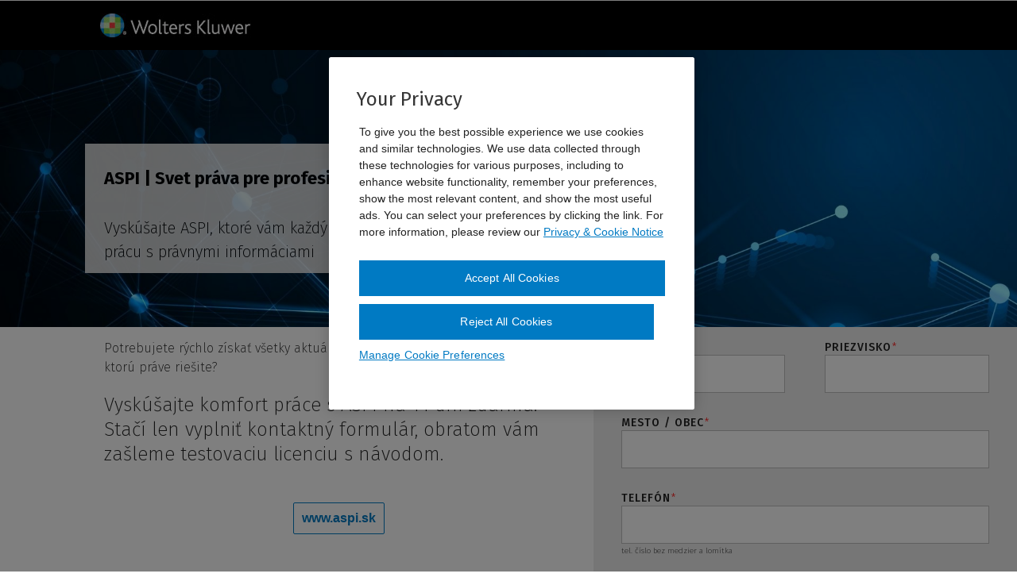

--- FILE ---
content_type: text/html; charset=utf-8
request_url: https://info.wolterskluwer.com/registracia_demo_verzie_aspi_nova_generacia_simple?utm_source=WK_oneweb&utm_medium=banner&utm_campaign=202112_aspi_demo_mission
body_size: 15388
content:
<!DOCTYPE html xmlns='http://www.w3.org/1999/xhtml'><html><head><!-- StartFormCustomCSS -->
    <style type="text/css">
        .elq-form .elq-required{color:red!important;display:inline;float:none;font-weight:700;margin:0;padding:0}.elq-form #elq-FormLastRow{position:absolute;left:-80%;top:-80%}.elq-form .elq-label{display:inline-block;max-width:100%;font-weight:400;box-sizing:border-box;margin-bottom:0}.elq-form .elq-label-top{padding-bottom:3px}.elq-form .elq-item-label{max-width:100%;font-weight:400;box-sizing:border-box}.elq-form .list-order{margin-left:0;white-space:nowrap;overflow:hidden;text-overflow:ellipsis}.elq-form .one-column{width:100%;clear:both}.elq-form .two-column{float:left;width:38%}.elq-form .three-column{float:left;width:30%}.elq-form .elq-item-textarea{resize:vertical;min-height:48px;max-height:360px;box-sizing:border-box}.elq-form .elq-item-input,.elq-form .elq-item-select,.elq-form .elq-item-textarea{font-family:inherit;font-size:inherit;line-height:inherit;color:inherit;font:inherit;margin:0}.elq-form .elq-item-select{text-transform:none}.elq-form .row.single-checkbox-row{margin-left:0}.elq-form .elq-field-style{padding-bottom:10px}.elq-form .elq-field-style input[type=submit]{-webkit-appearance:button}@-webkit-keyframes spin{0%{-webkit-transform:rotate(0deg)}to{-webkit-transform:rotate(1turn)}}@keyframes spin{0%{transform:rotate(0deg)}to{transform:rotate(1turn)}}.elq-form .loader{vertical-align:middle;display:inline-block;margin-left:10px;border:3px solid #f3f3f3;border-radius:50%;border-top:3px solid #3498db;width:20px;height:20px;-webkit-animation:spin 2s linear infinite;animation:spin 2s linear infinite}.elq-form input[type=checkbox],.elq-form input[type=radio]{margin:0}.elq-form .list-order input[type=radio]{margin-left:1px}.elq-form *,.elq-form :after,.elq-form :before{box-sizing:border-box}.elq-form html{font-size:10px;-webkit-tap-highlight-color:transparent}.elq-form body{font-family:Helvetica Neue,Helvetica,Arial,sans-serif;font-size:14px;line-height:1.42857;color:#333;background-color:#fff}.elq-form button,.elq-form input,.elq-form select,.elq-form textarea{font-family:inherit;font-size:inherit;line-height:inherit}.elq-form a{color:#337ab7;text-decoration:none}.elq-form a:focus,.elq-form a:hover{color:#23527c;text-decoration:underline}.elq-form a:focus{outline:5px auto -webkit-focus-ring-color;outline-offset:-2px}.elq-form figure{margin:0}.elq-form img{vertical-align:middle}.elq-form .img-responsive{display:block;max-width:100%;height:auto}.elq-form .img-rounded{border-radius:6px}.elq-form .img-thumbnail{padding:4px;line-height:1.42857;background-color:#fff;border:1px solid #ddd;border-radius:4px;transition:all .2s ease-in-out;display:inline-block;max-width:100%;height:auto}.elq-form .img-circle{border-radius:50%}.elq-form hr{margin-top:20px;margin-bottom:20px;border:0;border-top:1px solid #eee}.elq-form .sr-only{position:absolute;width:1px;height:1px;padding:0;margin:-1px;overflow:hidden;clip:rect(0,0,0,0);border:0}.elq-form .sr-only-focusable:active,.elq-form .sr-only-focusable:focus{position:static;width:auto;height:auto;margin:0;overflow:visible;clip:auto}.elq-form [role=button]{cursor:pointer}.elq-form .container{padding-right:15px;padding-left:15px;margin-right:auto;margin-left:auto}.elq-form .container:after,.elq-form .container:before{display:table;content:" "}.elq-form .container:after{clear:both}@media (min-width:768px){.elq-form .container{width:750px}}@media (min-width:992px){.elq-form .container{width:970px}}@media (min-width:1200px){.elq-form .container{width:1170px}}.elq-form .container-fluid{padding-right:15px;padding-left:15px;margin-right:auto;margin-left:auto}.elq-form .container-fluid:after,.elq-form .container-fluid:before{display:table;content:" "}.elq-form .container-fluid:after{clear:both}.elq-form .row{margin-right:-15px;margin-left:-15px}.elq-form .row:after,.elq-form .row:before{display:table;content:" "}.elq-form .row:after{clear:both}.elq-form .row-no-gutters{margin-right:0;margin-left:0}.elq-form .row-no-gutters [class*=col-]{padding-right:0;padding-left:0}.elq-form .col-lg-1,.elq-form .col-lg-2,.elq-form .col-lg-3,.elq-form .col-lg-4,.elq-form .col-lg-5,.elq-form .col-lg-6,.elq-form .col-lg-7,.elq-form .col-lg-8,.elq-form .col-lg-9,.elq-form .col-lg-10,.elq-form .col-lg-11,.elq-form .col-lg-12,.elq-form .col-md-1,.elq-form .col-md-2,.elq-form .col-md-3,.elq-form .col-md-4,.elq-form .col-md-5,.elq-form .col-md-6,.elq-form .col-md-7,.elq-form .col-md-8,.elq-form .col-md-9,.elq-form .col-md-10,.elq-form .col-md-11,.elq-form .col-md-12,.elq-form .col-sm-1,.elq-form .col-sm-2,.elq-form .col-sm-3,.elq-form .col-sm-4,.elq-form .col-sm-5,.elq-form .col-sm-6,.elq-form .col-sm-7,.elq-form .col-sm-8,.elq-form .col-sm-9,.elq-form .col-sm-10,.elq-form .col-sm-11,.elq-form .col-sm-12,.elq-form .col-xs-1,.elq-form .col-xs-2,.elq-form .col-xs-3,.elq-form .col-xs-4,.elq-form .col-xs-5,.elq-form .col-xs-6,.elq-form .col-xs-7,.elq-form .col-xs-8,.elq-form .col-xs-9,.elq-form .col-xs-10,.elq-form .col-xs-11,.elq-form .col-xs-12{position:relative;min-height:1px;padding-right:15px;padding-left:15px}.elq-form .col-xs-1,.elq-form .col-xs-2,.elq-form .col-xs-3,.elq-form .col-xs-4,.elq-form .col-xs-5,.elq-form .col-xs-6,.elq-form .col-xs-7,.elq-form .col-xs-8,.elq-form .col-xs-9,.elq-form .col-xs-10,.elq-form .col-xs-11,.elq-form .col-xs-12{float:left}.elq-form .col-xs-1{width:8.33333%}.elq-form .col-xs-2{width:16.66667%}.elq-form .col-xs-3{width:25%}.elq-form .col-xs-4{width:33.33333%}.elq-form .col-xs-5{width:41.66667%}.elq-form .col-xs-6{width:50%}.elq-form .col-xs-7{width:58.33333%}.elq-form .col-xs-8{width:66.66667%}.elq-form .col-xs-9{width:75%}.elq-form .col-xs-10{width:83.33333%}.elq-form .col-xs-11{width:91.66667%}.elq-form .col-xs-12{width:100%}.elq-form .col-xs-pull-0{right:auto}.elq-form .col-xs-pull-1{right:8.33333%}.elq-form .col-xs-pull-2{right:16.66667%}.elq-form .col-xs-pull-3{right:25%}.elq-form .col-xs-pull-4{right:33.33333%}.elq-form .col-xs-pull-5{right:41.66667%}.elq-form .col-xs-pull-6{right:50%}.elq-form .col-xs-pull-7{right:58.33333%}.elq-form .col-xs-pull-8{right:66.66667%}.elq-form .col-xs-pull-9{right:75%}.elq-form .col-xs-pull-10{right:83.33333%}.elq-form .col-xs-pull-11{right:91.66667%}.elq-form .col-xs-pull-12{right:100%}.elq-form .col-xs-push-0{left:auto}.elq-form .col-xs-push-1{left:8.33333%}.elq-form .col-xs-push-2{left:16.66667%}.elq-form .col-xs-push-3{left:25%}.elq-form .col-xs-push-4{left:33.33333%}.elq-form .col-xs-push-5{left:41.66667%}.elq-form .col-xs-push-6{left:50%}.elq-form .col-xs-push-7{left:58.33333%}.elq-form .col-xs-push-8{left:66.66667%}.elq-form .col-xs-push-9{left:75%}.elq-form .col-xs-push-10{left:83.33333%}.elq-form .col-xs-push-11{left:91.66667%}.elq-form .col-xs-push-12{left:100%}.elq-form .col-xs-offset-0{margin-left:0}.elq-form .col-xs-offset-1{margin-left:8.33333%}.elq-form .col-xs-offset-2{margin-left:16.66667%}.elq-form .col-xs-offset-3{margin-left:25%}.elq-form .col-xs-offset-4{margin-left:33.33333%}.elq-form .col-xs-offset-5{margin-left:41.66667%}.elq-form .col-xs-offset-6{margin-left:50%}.elq-form .col-xs-offset-7{margin-left:58.33333%}.elq-form .col-xs-offset-8{margin-left:66.66667%}.elq-form .col-xs-offset-9{margin-left:75%}.elq-form .col-xs-offset-10{margin-left:83.33333%}.elq-form .col-xs-offset-11{margin-left:91.66667%}.elq-form .col-xs-offset-12{margin-left:100%}@media (min-width:768px){.elq-form .col-sm-1,.elq-form .col-sm-2,.elq-form .col-sm-3,.elq-form .col-sm-4,.elq-form .col-sm-5,.elq-form .col-sm-6,.elq-form .col-sm-7,.elq-form .col-sm-8,.elq-form .col-sm-9,.elq-form .col-sm-10,.elq-form .col-sm-11,.elq-form .col-sm-12{float:left}.elq-form .col-sm-1{width:8.33333%}.elq-form .col-sm-2{width:16.66667%}.elq-form .col-sm-3{width:25%}.elq-form .col-sm-4{width:33.33333%}.elq-form .col-sm-5{width:41.66667%}.elq-form .col-sm-6{width:50%}.elq-form .col-sm-7{width:58.33333%}.elq-form .col-sm-8{width:66.66667%}.elq-form .col-sm-9{width:75%}.elq-form .col-sm-10{width:83.33333%}.elq-form .col-sm-11{width:91.66667%}.elq-form .col-sm-12{width:100%}.elq-form .col-sm-pull-0{right:auto}.elq-form .col-sm-pull-1{right:8.33333%}.elq-form .col-sm-pull-2{right:16.66667%}.elq-form .col-sm-pull-3{right:25%}.elq-form .col-sm-pull-4{right:33.33333%}.elq-form .col-sm-pull-5{right:41.66667%}.elq-form .col-sm-pull-6{right:50%}.elq-form .col-sm-pull-7{right:58.33333%}.elq-form .col-sm-pull-8{right:66.66667%}.elq-form .col-sm-pull-9{right:75%}.elq-form .col-sm-pull-10{right:83.33333%}.elq-form .col-sm-pull-11{right:91.66667%}.elq-form .col-sm-pull-12{right:100%}.elq-form .col-sm-push-0{left:auto}.elq-form .col-sm-push-1{left:8.33333%}.elq-form .col-sm-push-2{left:16.66667%}.elq-form .col-sm-push-3{left:25%}.elq-form .col-sm-push-4{left:33.33333%}.elq-form .col-sm-push-5{left:41.66667%}.elq-form .col-sm-push-6{left:50%}.elq-form .col-sm-push-7{left:58.33333%}.elq-form .col-sm-push-8{left:66.66667%}.elq-form .col-sm-push-9{left:75%}.elq-form .col-sm-push-10{left:83.33333%}.elq-form .col-sm-push-11{left:91.66667%}.elq-form .col-sm-push-12{left:100%}.elq-form .col-sm-offset-0{margin-left:0}.elq-form .col-sm-offset-1{margin-left:8.33333%}.elq-form .col-sm-offset-2{margin-left:16.66667%}.elq-form .col-sm-offset-3{margin-left:25%}.elq-form .col-sm-offset-4{margin-left:33.33333%}.elq-form .col-sm-offset-5{margin-left:41.66667%}.elq-form .col-sm-offset-6{margin-left:50%}.elq-form .col-sm-offset-7{margin-left:58.33333%}.elq-form .col-sm-offset-8{margin-left:66.66667%}.elq-form .col-sm-offset-9{margin-left:75%}.elq-form .col-sm-offset-10{margin-left:83.33333%}.elq-form .col-sm-offset-11{margin-left:91.66667%}.elq-form .col-sm-offset-12{margin-left:100%}}@media (min-width:992px){.elq-form .col-md-1,.elq-form .col-md-2,.elq-form .col-md-3,.elq-form .col-md-4,.elq-form .col-md-5,.elq-form .col-md-6,.elq-form .col-md-7,.elq-form .col-md-8,.elq-form .col-md-9,.elq-form .col-md-10,.elq-form .col-md-11,.elq-form .col-md-12{float:left}.elq-form .col-md-1{width:8.33333%}.elq-form .col-md-2{width:16.66667%}.elq-form .col-md-3{width:25%}.elq-form .col-md-4{width:33.33333%}.elq-form .col-md-5{width:41.66667%}.elq-form .col-md-6{width:50%}.elq-form .col-md-7{width:58.33333%}.elq-form .col-md-8{width:66.66667%}.elq-form .col-md-9{width:75%}.elq-form .col-md-10{width:83.33333%}.elq-form .col-md-11{width:91.66667%}.elq-form .col-md-12{width:100%}.elq-form .col-md-pull-0{right:auto}.elq-form .col-md-pull-1{right:8.33333%}.elq-form .col-md-pull-2{right:16.66667%}.elq-form .col-md-pull-3{right:25%}.elq-form .col-md-pull-4{right:33.33333%}.elq-form .col-md-pull-5{right:41.66667%}.elq-form .col-md-pull-6{right:50%}.elq-form .col-md-pull-7{right:58.33333%}.elq-form .col-md-pull-8{right:66.66667%}.elq-form .col-md-pull-9{right:75%}.elq-form .col-md-pull-10{right:83.33333%}.elq-form .col-md-pull-11{right:91.66667%}.elq-form .col-md-pull-12{right:100%}.elq-form .col-md-push-0{left:auto}.elq-form .col-md-push-1{left:8.33333%}.elq-form .col-md-push-2{left:16.66667%}.elq-form .col-md-push-3{left:25%}.elq-form .col-md-push-4{left:33.33333%}.elq-form .col-md-push-5{left:41.66667%}.elq-form .col-md-push-6{left:50%}.elq-form .col-md-push-7{left:58.33333%}.elq-form .col-md-push-8{left:66.66667%}.elq-form .col-md-push-9{left:75%}.elq-form .col-md-push-10{left:83.33333%}.elq-form .col-md-push-11{left:91.66667%}.elq-form .col-md-push-12{left:100%}.elq-form .col-md-offset-0{margin-left:0}.elq-form .col-md-offset-1{margin-left:8.33333%}.elq-form .col-md-offset-2{margin-left:16.66667%}.elq-form .col-md-offset-3{margin-left:25%}.elq-form .col-md-offset-4{margin-left:33.33333%}.elq-form .col-md-offset-5{margin-left:41.66667%}.elq-form .col-md-offset-6{margin-left:50%}.elq-form .col-md-offset-7{margin-left:58.33333%}.elq-form .col-md-offset-8{margin-left:66.66667%}.elq-form .col-md-offset-9{margin-left:75%}.elq-form .col-md-offset-10{margin-left:83.33333%}.elq-form .col-md-offset-11{margin-left:91.66667%}.elq-form .col-md-offset-12{margin-left:100%}}@media (min-width:1200px){.elq-form .col-lg-1,.elq-form .col-lg-2,.elq-form .col-lg-3,.elq-form .col-lg-4,.elq-form .col-lg-5,.elq-form .col-lg-6,.elq-form .col-lg-7,.elq-form .col-lg-8,.elq-form .col-lg-9,.elq-form .col-lg-10,.elq-form .col-lg-11,.elq-form .col-lg-12{float:left}.elq-form .col-lg-1{width:8.33333%}.elq-form .col-lg-2{width:16.66667%}.elq-form .col-lg-3{width:25%}.elq-form .col-lg-4{width:33.33333%}.elq-form .col-lg-5{width:41.66667%}.elq-form .col-lg-6{width:50%}.elq-form .col-lg-7{width:58.33333%}.elq-form .col-lg-8{width:66.66667%}.elq-form .col-lg-9{width:75%}.elq-form .col-lg-10{width:83.33333%}.elq-form .col-lg-11{width:91.66667%}.elq-form .col-lg-12{width:100%}.elq-form .col-lg-pull-0{right:auto}.elq-form .col-lg-pull-1{right:8.33333%}.elq-form .col-lg-pull-2{right:16.66667%}.elq-form .col-lg-pull-3{right:25%}.elq-form .col-lg-pull-4{right:33.33333%}.elq-form .col-lg-pull-5{right:41.66667%}.elq-form .col-lg-pull-6{right:50%}.elq-form .col-lg-pull-7{right:58.33333%}.elq-form .col-lg-pull-8{right:66.66667%}.elq-form .col-lg-pull-9{right:75%}.elq-form .col-lg-pull-10{right:83.33333%}.elq-form .col-lg-pull-11{right:91.66667%}.elq-form .col-lg-pull-12{right:100%}.elq-form .col-lg-push-0{left:auto}.elq-form .col-lg-push-1{left:8.33333%}.elq-form .col-lg-push-2{left:16.66667%}.elq-form .col-lg-push-3{left:25%}.elq-form .col-lg-push-4{left:33.33333%}.elq-form .col-lg-push-5{left:41.66667%}.elq-form .col-lg-push-6{left:50%}.elq-form .col-lg-push-7{left:58.33333%}.elq-form .col-lg-push-8{left:66.66667%}.elq-form .col-lg-push-9{left:75%}.elq-form .col-lg-push-10{left:83.33333%}.elq-form .col-lg-push-11{left:91.66667%}.elq-form .col-lg-push-12{left:100%}.elq-form .col-lg-offset-0{margin-left:0}.elq-form .col-lg-offset-1{margin-left:8.33333%}.elq-form .col-lg-offset-2{margin-left:16.66667%}.elq-form .col-lg-offset-3{margin-left:25%}.elq-form .col-lg-offset-4{margin-left:33.33333%}.elq-form .col-lg-offset-5{margin-left:41.66667%}.elq-form .col-lg-offset-6{margin-left:50%}.elq-form .col-lg-offset-7{margin-left:58.33333%}.elq-form .col-lg-offset-8{margin-left:66.66667%}.elq-form .col-lg-offset-9{margin-left:75%}.elq-form .col-lg-offset-10{margin-left:83.33333%}.elq-form .col-lg-offset-11{margin-left:91.66667%}.elq-form .col-lg-offset-12{margin-left:100%}}.elq-form .row{display:inherit}.LV_invalid_field,input.LV_invalid_field:active,input.LV_invalid_field:hover,textarea.LV_invalid_field:active,textarea.LV_invalid_field:hover{outline:1px solid #c00}.LV_validation_message{font-weight:700;margin:0 0 0 5px}.LV_valid{display:none}.LV_invalid{color:#c00;font-size:10px}.submit-button-style{padding:7px 20px;border:1px solid #979797;border-radius:3px;background-color:#fff;color:#4a4a4a;cursor:pointer}.checkbox-aligned{margin-left:5px;display:inline}.form-element-layout{padding:5px 10px}.form-element-instruction{font-size:10px}.form-element-form-text{margin:0}.form-field-visible-xs-block{display:none}.elq-form-design-field .list-order input[type=radio]{margin-left:1px}@media (max-width:767px){.form-field-visible-xs-block{display:block}}.form-field-hidden-xs{display:block}@media (max-width:767px){.form-field-hidden-xs{display:none}}.custom-overlay{margin-left:2px;background:#fff;box-shadow:0 0 4px 0 #777;border-radius:2px;max-width:256px}
      </style>
    <!-- EndFormCustomCSS -->
<title>Wolters Kluwer</title><meta charset="UTF-8" />
<meta name="viewport" content="width=device-width, initial-scale=1.0" />
<meta property="og:title" content="Wolters Kluwer's expert solutions combine expertise with advanced technology" />
<meta content="https://www.wolterskluwer.com/-/media/project/wolterskluwer/oneweb/www/test-images/wk-png.png?rev=6ab507ac68904f01958678a30c0a5ce2" property="og:image" />
<meta property="og:description" content="Wolters Kluwer is a global provider of professional information, software solutions, and services." />
<meta property="og:url" content="" />
<meta content="Wolters Kluwer's expert solutions combine expertise with advanced technology" property="twitter:title" />
<meta content="Wolters Kluwer's expert solutions combine expertise with advanced technology" property="twitter:description" />

    <style type="text/css">
      /*! normalize.css v3.0.3 | MIT License | github.com/necolas/normalize.css */html{font-family:sans-serif;-ms-text-size-adjust:100%;-webkit-text-size-adjust:100%}body{margin:0}article,aside,details,figcaption,figure,footer,header,hgroup,main,menu,nav,section,summary{display:block}audio,canvas,progress,video{display:inline-block;vertical-align:baseline}audio:not([controls]){display:none;height:0}[hidden],template{display:none}a{background-color:transparent}a:active,a:hover{outline:0}abbr[title]{border-bottom:none;text-decoration:underline;text-decoration:underline dotted}b,strong{font-weight:700}dfn{font-style:italic}h1{font-size:2em;margin:.67em 0}mark{background:#ff0;color:#000}small{font-size:80%}sub,sup{font-size:75%;line-height:0;position:relative;vertical-align:baseline}sup{top:-.5em}sub{bottom:-.25em}img{border:0}svg:not(:root){overflow:hidden}figure{margin:1em 40px}hr{box-sizing:content-box;height:0}pre{overflow:auto}code,kbd,pre,samp{font-family:monospace,monospace;font-size:1em}button,input,optgroup,select,textarea{color:inherit;font:inherit;margin:0}button{overflow:visible}button,select{text-transform:none}button,html input[type=button],input[type=reset],input[type=submit]{-webkit-appearance:button;cursor:pointer}button[disabled],html input[disabled]{cursor:default}button::-moz-focus-inner,input::-moz-focus-inner{border:0;padding:0}input{line-height:normal}input[type=checkbox],input[type=radio]{box-sizing:border-box;padding:0}input[type=number]::-webkit-inner-spin-button,input[type=number]::-webkit-outer-spin-button{height:auto}input[type=search]{-webkit-appearance:textfield;box-sizing:content-box}input[type=search]::-webkit-search-cancel-button,input[type=search]::-webkit-search-decoration{-webkit-appearance:none}fieldset{border:1px solid silver;margin:0 2px;padding:.35em .625em .75em}legend{border:0;padding:0}textarea{overflow:auto}optgroup{font-weight:700}table{border-collapse:collapse;border-spacing:0}td,th{padding:0}
    </style>
    <style type="text/css">
      *,:after,:before{box-sizing:border-box}html{font-size:10px;-webkit-tap-highlight-color:transparent}body{font-family:Helvetica Neue,Helvetica,Arial,sans-serif;font-size:14px;line-height:1.42857;color:#333;background-color:#fff}button,input,select,textarea{font-family:inherit;font-size:inherit;line-height:inherit}a{color:#337ab7;text-decoration:none}a:focus,a:hover{color:#23527c;text-decoration:underline}a:focus{outline:5px auto -webkit-focus-ring-color;outline-offset:-2px}figure{margin:0}img{vertical-align:middle}.img-responsive{display:block;max-width:100%;height:auto}.img-rounded{border-radius:6px}.img-thumbnail{padding:4px;line-height:1.42857;background-color:#fff;border:1px solid #ddd;border-radius:4px;transition:all .2s ease-in-out;display:inline-block;max-width:100%;height:auto}.img-circle{border-radius:50%}hr{margin-top:20px;margin-bottom:20px;border:0;border-top:1px solid #eee}.sr-only{position:absolute;width:1px;height:1px;padding:0;margin:-1px;overflow:hidden;clip:rect(0,0,0,0);border:0}.sr-only-focusable:active,.sr-only-focusable:focus{position:static;width:auto;height:auto;margin:0;overflow:visible;clip:auto}[role=button]{cursor:pointer}.container{padding-right:15px;padding-left:15px;margin-right:auto;margin-left:auto}.container:after,.container:before{display:table;content:" "}.container:after{clear:both}@media (min-width:768px){.container{width:750px}}@media (min-width:992px){.container{width:970px}}@media (min-width:1200px){.container{width:1170px}}.container-fluid{padding-right:15px;padding-left:15px;margin-right:auto;margin-left:auto}.container-fluid:after,.container-fluid:before{display:table;content:" "}.container-fluid:after{clear:both}.row{margin-right:-15px;margin-left:-15px}.row:after,.row:before{display:table;content:" "}.row:after{clear:both}.row-no-gutters{margin-right:0;margin-left:0}.row-no-gutters [class*=col-]{padding-right:0;padding-left:0}.col-lg-1,.col-lg-2,.col-lg-3,.col-lg-4,.col-lg-5,.col-lg-6,.col-lg-7,.col-lg-8,.col-lg-9,.col-lg-10,.col-lg-11,.col-lg-12,.col-md-1,.col-md-2,.col-md-3,.col-md-4,.col-md-5,.col-md-6,.col-md-7,.col-md-8,.col-md-9,.col-md-10,.col-md-11,.col-md-12,.col-sm-1,.col-sm-2,.col-sm-3,.col-sm-4,.col-sm-5,.col-sm-6,.col-sm-7,.col-sm-8,.col-sm-9,.col-sm-10,.col-sm-11,.col-sm-12,.col-xs-1,.col-xs-2,.col-xs-3,.col-xs-4,.col-xs-5,.col-xs-6,.col-xs-7,.col-xs-8,.col-xs-9,.col-xs-10,.col-xs-11,.col-xs-12{position:relative;min-height:1px;padding-right:15px;padding-left:15px}.col-xs-1,.col-xs-2,.col-xs-3,.col-xs-4,.col-xs-5,.col-xs-6,.col-xs-7,.col-xs-8,.col-xs-9,.col-xs-10,.col-xs-11,.col-xs-12{float:left}.col-xs-1{width:8.33333%}.col-xs-2{width:16.66667%}.col-xs-3{width:25%}.col-xs-4{width:33.33333%}.col-xs-5{width:41.66667%}.col-xs-6{width:50%}.col-xs-7{width:58.33333%}.col-xs-8{width:66.66667%}.col-xs-9{width:75%}.col-xs-10{width:83.33333%}.col-xs-11{width:91.66667%}.col-xs-12{width:100%}.col-xs-pull-0{right:auto}.col-xs-pull-1{right:8.33333%}.col-xs-pull-2{right:16.66667%}.col-xs-pull-3{right:25%}.col-xs-pull-4{right:33.33333%}.col-xs-pull-5{right:41.66667%}.col-xs-pull-6{right:50%}.col-xs-pull-7{right:58.33333%}.col-xs-pull-8{right:66.66667%}.col-xs-pull-9{right:75%}.col-xs-pull-10{right:83.33333%}.col-xs-pull-11{right:91.66667%}.col-xs-pull-12{right:100%}.col-xs-push-0{left:auto}.col-xs-push-1{left:8.33333%}.col-xs-push-2{left:16.66667%}.col-xs-push-3{left:25%}.col-xs-push-4{left:33.33333%}.col-xs-push-5{left:41.66667%}.col-xs-push-6{left:50%}.col-xs-push-7{left:58.33333%}.col-xs-push-8{left:66.66667%}.col-xs-push-9{left:75%}.col-xs-push-10{left:83.33333%}.col-xs-push-11{left:91.66667%}.col-xs-push-12{left:100%}.col-xs-offset-0{margin-left:0}.col-xs-offset-1{margin-left:8.33333%}.col-xs-offset-2{margin-left:16.66667%}.col-xs-offset-3{margin-left:25%}.col-xs-offset-4{margin-left:33.33333%}.col-xs-offset-5{margin-left:41.66667%}.col-xs-offset-6{margin-left:50%}.col-xs-offset-7{margin-left:58.33333%}.col-xs-offset-8{margin-left:66.66667%}.col-xs-offset-9{margin-left:75%}.col-xs-offset-10{margin-left:83.33333%}.col-xs-offset-11{margin-left:91.66667%}.col-xs-offset-12{margin-left:100%}@media (min-width:768px){.col-sm-1,.col-sm-2,.col-sm-3,.col-sm-4,.col-sm-5,.col-sm-6,.col-sm-7,.col-sm-8,.col-sm-9,.col-sm-10,.col-sm-11,.col-sm-12{float:left}.col-sm-1{width:8.33333%}.col-sm-2{width:16.66667%}.col-sm-3{width:25%}.col-sm-4{width:33.33333%}.col-sm-5{width:41.66667%}.col-sm-6{width:50%}.col-sm-7{width:58.33333%}.col-sm-8{width:66.66667%}.col-sm-9{width:75%}.col-sm-10{width:83.33333%}.col-sm-11{width:91.66667%}.col-sm-12{width:100%}.col-sm-pull-0{right:auto}.col-sm-pull-1{right:8.33333%}.col-sm-pull-2{right:16.66667%}.col-sm-pull-3{right:25%}.col-sm-pull-4{right:33.33333%}.col-sm-pull-5{right:41.66667%}.col-sm-pull-6{right:50%}.col-sm-pull-7{right:58.33333%}.col-sm-pull-8{right:66.66667%}.col-sm-pull-9{right:75%}.col-sm-pull-10{right:83.33333%}.col-sm-pull-11{right:91.66667%}.col-sm-pull-12{right:100%}.col-sm-push-0{left:auto}.col-sm-push-1{left:8.33333%}.col-sm-push-2{left:16.66667%}.col-sm-push-3{left:25%}.col-sm-push-4{left:33.33333%}.col-sm-push-5{left:41.66667%}.col-sm-push-6{left:50%}.col-sm-push-7{left:58.33333%}.col-sm-push-8{left:66.66667%}.col-sm-push-9{left:75%}.col-sm-push-10{left:83.33333%}.col-sm-push-11{left:91.66667%}.col-sm-push-12{left:100%}.col-sm-offset-0{margin-left:0}.col-sm-offset-1{margin-left:8.33333%}.col-sm-offset-2{margin-left:16.66667%}.col-sm-offset-3{margin-left:25%}.col-sm-offset-4{margin-left:33.33333%}.col-sm-offset-5{margin-left:41.66667%}.col-sm-offset-6{margin-left:50%}.col-sm-offset-7{margin-left:58.33333%}.col-sm-offset-8{margin-left:66.66667%}.col-sm-offset-9{margin-left:75%}.col-sm-offset-10{margin-left:83.33333%}.col-sm-offset-11{margin-left:91.66667%}.col-sm-offset-12{margin-left:100%}}@media (min-width:992px){.col-md-1,.col-md-2,.col-md-3,.col-md-4,.col-md-5,.col-md-6,.col-md-7,.col-md-8,.col-md-9,.col-md-10,.col-md-11,.col-md-12{float:left}.col-md-1{width:8.33333%}.col-md-2{width:16.66667%}.col-md-3{width:25%}.col-md-4{width:33.33333%}.col-md-5{width:41.66667%}.col-md-6{width:50%}.col-md-7{width:58.33333%}.col-md-8{width:66.66667%}.col-md-9{width:75%}.col-md-10{width:83.33333%}.col-md-11{width:91.66667%}.col-md-12{width:100%}.col-md-pull-0{right:auto}.col-md-pull-1{right:8.33333%}.col-md-pull-2{right:16.66667%}.col-md-pull-3{right:25%}.col-md-pull-4{right:33.33333%}.col-md-pull-5{right:41.66667%}.col-md-pull-6{right:50%}.col-md-pull-7{right:58.33333%}.col-md-pull-8{right:66.66667%}.col-md-pull-9{right:75%}.col-md-pull-10{right:83.33333%}.col-md-pull-11{right:91.66667%}.col-md-pull-12{right:100%}.col-md-push-0{left:auto}.col-md-push-1{left:8.33333%}.col-md-push-2{left:16.66667%}.col-md-push-3{left:25%}.col-md-push-4{left:33.33333%}.col-md-push-5{left:41.66667%}.col-md-push-6{left:50%}.col-md-push-7{left:58.33333%}.col-md-push-8{left:66.66667%}.col-md-push-9{left:75%}.col-md-push-10{left:83.33333%}.col-md-push-11{left:91.66667%}.col-md-push-12{left:100%}.col-md-offset-0{margin-left:0}.col-md-offset-1{margin-left:8.33333%}.col-md-offset-2{margin-left:16.66667%}.col-md-offset-3{margin-left:25%}.col-md-offset-4{margin-left:33.33333%}.col-md-offset-5{margin-left:41.66667%}.col-md-offset-6{margin-left:50%}.col-md-offset-7{margin-left:58.33333%}.col-md-offset-8{margin-left:66.66667%}.col-md-offset-9{margin-left:75%}.col-md-offset-10{margin-left:83.33333%}.col-md-offset-11{margin-left:91.66667%}.col-md-offset-12{margin-left:100%}}@media (min-width:1200px){.col-lg-1,.col-lg-2,.col-lg-3,.col-lg-4,.col-lg-5,.col-lg-6,.col-lg-7,.col-lg-8,.col-lg-9,.col-lg-10,.col-lg-11,.col-lg-12{float:left}.col-lg-1{width:8.33333%}.col-lg-2{width:16.66667%}.col-lg-3{width:25%}.col-lg-4{width:33.33333%}.col-lg-5{width:41.66667%}.col-lg-6{width:50%}.col-lg-7{width:58.33333%}.col-lg-8{width:66.66667%}.col-lg-9{width:75%}.col-lg-10{width:83.33333%}.col-lg-11{width:91.66667%}.col-lg-12{width:100%}.col-lg-pull-0{right:auto}.col-lg-pull-1{right:8.33333%}.col-lg-pull-2{right:16.66667%}.col-lg-pull-3{right:25%}.col-lg-pull-4{right:33.33333%}.col-lg-pull-5{right:41.66667%}.col-lg-pull-6{right:50%}.col-lg-pull-7{right:58.33333%}.col-lg-pull-8{right:66.66667%}.col-lg-pull-9{right:75%}.col-lg-pull-10{right:83.33333%}.col-lg-pull-11{right:91.66667%}.col-lg-pull-12{right:100%}.col-lg-push-0{left:auto}.col-lg-push-1{left:8.33333%}.col-lg-push-2{left:16.66667%}.col-lg-push-3{left:25%}.col-lg-push-4{left:33.33333%}.col-lg-push-5{left:41.66667%}.col-lg-push-6{left:50%}.col-lg-push-7{left:58.33333%}.col-lg-push-8{left:66.66667%}.col-lg-push-9{left:75%}.col-lg-push-10{left:83.33333%}.col-lg-push-11{left:91.66667%}.col-lg-push-12{left:100%}.col-lg-offset-0{margin-left:0}.col-lg-offset-1{margin-left:8.33333%}.col-lg-offset-2{margin-left:16.66667%}.col-lg-offset-3{margin-left:25%}.col-lg-offset-4{margin-left:33.33333%}.col-lg-offset-5{margin-left:41.66667%}.col-lg-offset-6{margin-left:50%}.col-lg-offset-7{margin-left:58.33333%}.col-lg-offset-8{margin-left:66.66667%}.col-lg-offset-9{margin-left:75%}.col-lg-offset-10{margin-left:83.33333%}.col-lg-offset-11{margin-left:91.66667%}.col-lg-offset-12{margin-left:100%}}
    </style>
    <style type="text/css">
      .embed-responsive{position:relative;display:block;height:0;padding:0;overflow:hidden}.embed-responsive .embed-responsive-item,.embed-responsive embed,.embed-responsive iframe,.embed-responsive object,.embed-responsive video{position:absolute;top:0;bottom:0;left:0;width:100%;height:100%;border:0}.embed-responsive-16by9{padding-bottom:56.25%}.embed-responsive-4by3{padding-bottom:75%}.clearfix:after,.clearfix:before{display:table;content:" "}.clearfix:after{clear:both}.center-block{display:block;margin-right:auto;margin-left:auto}.pull-right{float:right!important}.pull-left{float:left!important}.hide{display:none!important}.show{display:block!important}.invisible{visibility:hidden}.text-hide{font:0/0 a;color:transparent;text-shadow:none;background-color:transparent;border:0}.hidden{display:none!important}.affix{position:fixed}
    </style>
    <style type="text/css">
      /*! Source: https://github.com/h5bp/html5-boilerplate/blob/master/src/css/main.css */@media print{*,:after,:before{color:#000!important;text-shadow:none!important;background:transparent!important;box-shadow:none!important}a,a:visited{text-decoration:underline}a[href]:after{content:" (" attr(href) ")"}abbr[title]:after{content:" (" attr(title) ")"}a[href^="#"]:after,a[href^="javascript:"]:after{content:""}blockquote,pre{border:1px solid #999;page-break-inside:avoid}thead{display:table-header-group}img,tr{page-break-inside:avoid}img{max-width:100%!important}h2,h3,p{orphans:3;widows:3}h2,h3{page-break-after:avoid}.navbar{display:none}.btn>.caret,.dropup>.btn>.caret{border-top-color:#000!important}.label{border:1px solid #000}.table{border-collapse:collapse!important}.table td,.table th{background-color:#fff!important}.table-bordered td,.table-bordered th{border:1px solid #ddd!important}}
    </style>
    <style type="text/css">
        /* overrides for Eloqua */
        body .container, body .container-fluid,
        body .col-xs-1, body .col-xs-2, body .col-xs-3, body .col-xs-4, body .col-xs-5, body .col-xs-6, body .col-xs-7, body .col-xs-8, body .col-xs-9, body .col-xs-10, body .col-xs-11, body .col-xs-12 {
          padding-left: 0;
          padding-right: 0;
        }

        body .elq-form-cell .container, body .elq-form-cell .container-fluid,
        body .elq-form-cell .col-xs-1, body .elq-form-cell .col-xs-2, body .elq-form-cell .col-xs-3, body .elq-form-cell .col-xs-4, body .elq-form-cell .col-xs-5, body .elq-form-cell .col-xs-6, body .elq-form-cell .col-xs-7, body .elq-form-cell .col-xs-8, body .elq-form-cell .col-xs-9, body .elq-form-cell .col-xs-10, body .elq-form-cell .col-xs-11, body .elq-form-cell .col-xs-12 {
          padding-left: 15px;
          padding-right: 15px;
        }

      </style>
    <style type="text/css">html, body { min-width:260px; min-height:100%; padding:0; margin:0 auto;}a img { border:none; }.button { word-wrap: break-word; }@media screen and (max-width:480px) {@-ms-viewport { width:320px; }@viewport { width:320px; }}.elq-form .field-style._50, .elq-form .field-style._50_left{min-width: 46%; max-width: 96%; width: calc((25em - 100%) * 1000);}.elq-form .field-style._25{min-width: 21%; max-width: 96%; width: calc((25em - 100%) * 1000);}ul { padding: 0 !important; margin: 0 0 0 40px !important; }li { margin-bottom: 10px !important; }.elq-form .sc-static-layout,.elq-form .sc-view.sc-static-layout {position: relative;}.elq-form .sc-view {overflow: hidden;}
      a{
        color: #145C9E;}.hovered:hover { filter: brightness(80%); }@media screen and (max-width:480px) {.elq-form .field-style { width: 96%!important; }}.hide-in-desktop {  display: none;  max-height: 0px;}</style><style id="media-query" type="text/css">@media (max-width: 520px) {.hide-in-mobile {  min-height: 0px;  max-height: 0px;  max-width: 0px;  display: none;  overflow: hidden;  font-size: 0px;}.hide-in-desktop {  display: block !important;  max-height: none !important;}}.show-in-preview { display:none;height:auto;width:100%; }.elq-preview-mode .show-in-preview { display: inline-block !important; }.elq-preview-mode .hide-in-preview { display: none !important; }</style><style id="asset-specific-css">@import url('https://fonts.googleapis.com/css2?family=Fira+Sans:ital,wght@0,100;0,200;0,300;0,400;0,500;0,600;0,700;0,800;0,900;1,100;1,200;1,300;1,400;1,500;1,600;1,700;1,800;1,900&display=swap');
span,
label {
  font-family: 'Fira Sans', Helvetica, Arial, sans-serif !important;
  font-weight: 200 !important;
}
ul {
color: rgb(35, 35, 35);
}
h1,
h1>span {
  font-family: 'Fira Sans', Helvetica, Arial, sans-serif !important;
  font-size: 40px !important;
  font-weight: 200 !important;
  /*line-height: 50px !important;*/
  color: #232323;
}

h2,
h2>span {
  font-family: 'Fira Sans', Helvetica, Arial, sans-serif !important;
  font-size: 24px !important;
  font-weight: 200 !important;
  line-height: 31px !important;
  color: #232323;
}

h4,
h4>span{
  font-weight: 400 !important;
  margin: 0px !important;
}


h5,
h5>span{
  font-weight: 500 !important;
  margin: 0px !important;
}

h6,
h6>span{
  letter-spacing: 0.98px;
  font-weight: 500 !important;
  margin: 0px !important;
 
}


/*IMG Banner height*/
@media (max-width:500px){
  .row-2 > .column.col-xs-12.col-sm-1.col-0{
    height: 23%
  }
  
}
/*Logo*/
  .row-1 img{
  width:190px !important;
  max-width:190px !important;
  height:auto !important;
  }

/*Black block*/
@media (min-width: 520px) and (max-width: 950px){  
  
  .row-2 > .column.col-xs-12.col-sm-4.col-1{
    width: 50%;
    padding-left: 30px;
  }
  
}

@media (min-width:520px) and (max-width:750px){
  .row-2{
    background-size: cover !important;
  }
}

@media (min-width:570px){

.column.col-xs-12.col-sm-4.col-1 > .cell.cell-1 {
  /*background:rgba(0,0,0,0.85) !important;*/
  opacity: 0.85;
}
.column.col-xs-12.col-sm-4.col-1 > .cell.cell-2 {
  /*background:rgba(0,0,0,0.85) !important;*/
 opacity: 0.85;
}
.column.col-xs-12.col-sm-4.col-1 > .cell.cell-3 {
 /*background:rgba(0,0,0,0.85) !important;*/
 opacity: 0.85;
}
.column.col-xs-12.col-sm-4.col-1 > .cell.cell-4 {
 /*background:rgba(0,0,0,0.85) !important;*/
 opacity: 0.85;
}
.column.col-xs-12.col-sm-4.col-1 > .cell.cell-5 {
  /*background:rgba(0,0,0,0.85) !important;*/
 /*background:rgba(133,188,32,0.85) !important;*/
  opacity: 0.85;
}
.column.col-xs-12.col-sm-4.col-1 > .cell.cell-6 {
 /*background:rgba(0,0,0,0.85) !important;*/
  opacity: 0.85;
}

}

/*. div.elq-button-cell.cell.cell-1{
   position: absolute;
   z-index: 10;
   bottom: -10px;
   left: 0;
}*/

div.elq-button-cell.cell.cell-1:hover{
  color: #005B92;
}


/* FORM */

input:focus,
textarea:focus,
select:focus{
  outline: none;
 }

.form-element-layout {
  font-size: 14px;
}

.elq-form .elq-field-style {
    padding-bottom: 12px;
}

.elq-form .elq-label {
  text-transform: uppercase;
  font-weight: 500 !important;
  letter-spacing: 1px;
  color: #232323;
  padding: 12px 10px 8px 0px;
}

.elq-item-textarea{
  padding: 10px 10px 10px 10px;
}

.form-element-form-text{
  text-transform: uppercase;
  font-weight: 500 !important;
  letter-spacing: 1px;
  color: #232323;
  padding: 12px 10px 8px 0px;
}

input.elq-item-input{
  height: 48px;
  border: 1px solid #BFBFBF;
  border-radius: 0px;
  background-color: #FFFFFF;
}

input.elq-item-input.LV_valid{
   border: 1px solid #648d18;
}
  

input.elq-item-input:hover{
  border: 1px solid #007AC3;
}
  

input::placeholder{
  color: #808080;
  font-size: 16px;
  
}

.elq-form .elq-item-input,
.elq-form .elq-item-select,
.elq-form .elq-item-textarea{
  color: #232323 !important;
  font-size: 16px !important;
  padding-left: 16px;
  height: 48px;
  border-radius: 0px;
  
  
}

select.elq-item-select{
  height: 48px;
  border: 1px solid #BFBFBF;
  border-radius: 0px;
  background-color: #FFFFFF;
  /*TBC with Diana*/
  color: #808080;
  font-size: 16px;
}
select.elq-item-select:hover{
   border: 1px solid #007AC3;
}
/*.selectdiv{
  color: #808080;
  font-size: 16px;
}*/

textarea.elq-item-textarea{
  border: 1px solid #BFBFBF;
  border-radius: 0px;
  background-color: #FFFFFF;
  height: 110px;
}
textarea.elq-item-textarea:hover{
   border: 1px solid #007AC3;
}

.single-checkbox-row.row{
  margin-top: 22px !important;
  padding-top: 0px !important;
}

.single-checkbox{
  padding: 10px 10px 8px 0px;
}

.list-order.one-column{
  padding: 8px 10px 8px 0px;
}

.list-order.one-column:nth-last-child(1) {
  padding: 8px 10px 0px 0px;
} 


.submit-button-style{
  padding: 10px 30px 8px 30px;
  margin: 12px 10px 0px 0px;
  background-color: #007AC3;
  border: 1px solid transparent;
  border-radius: 0px;
  color: #FFFFFF;
  font-size: 14px;
}
.submit-button-style: hover{ color: 005B92;}
 
input.submit-button-style{
   font-size: 14px;
}

input[type="checkbox"] {
  display: none;
}

.checkbox-aligned.elq-item-label{
  font-size: 14px;
}

input[type="checkbox"]+label::before {
  width: 15px;
  height: 15px;
  border-radius: 0;
  border: 1px solid #8E989D;
  background-color: #fff;
  display: block;
  content: "";
  float: left;
  margin-right: 0;
  margin-top: 0;
}

input[type="checkbox"]:checked+label::before {
  background: url(https://images.go.wolterskluwer.com/EloquaImages/clients/WoltersKluwer/%7B95ce2796-4bfa-4fa5-be9d-c1999af7a353%7D_check-mark-black-outline.png) no-repeat 98% #fff;
  background-position: 50% 50%;
  background-repeat: no-repeat;
}

.LV_validation_message {
  color: #E5202E;
  margin-left: -1px;
  font-size: 14px;
  line-height: 24px;
}

.elq-item-input.LV_invalid_field{
  margin-bottom:8px;
}

.elq-item-select.LV_invalid_field{
  margin-bottom:8px;
}

.elq-item-label.LV_invalid_field{
  margin-bottom:8px;
}

.field-control-wrapper.LV_invalid_field{
  margin-bottom:8px;
}
  
.LV_invalid_field,
select.LV_invalid_field,
input.LV_invalid_field:active,
input.LV_invalid_field:hover,
textarea.LV_invalid_field:active,
textarea.LV_invalid_field:hover,
select.LV_invalid_field:active,
select.LV_invalid_field:hover {
  outline: 1px solid #E5202E;
  -webkit-appearance: media-slider !important;
}

.LV_valid{
  color:#648d18;
  display:none;
    }

.LV_valid_field:not([id="fe125268"]),
input.LV_valid_field
input.LV_valid_field:hover,
input.LV_valid_field:active,
textarea.LV_valid_field
textarea.LV_valid_field:hover,
textarea.LV_valid_field:active {
  outline: 1px solid #648d18;
    }
input[type="radio"].LV_valid{
  outline:none;
  display:none;
  color: transpatent;
}
/************************************************/
/**FOOTER**/

/**Icons Social Media **/
.icon.social img {
  	width:36px;
  	height:36px;
	float:left;
	margin:0 20px 0 0;
	cursor:pointer;
	background:#FFF ;
	color:#757575;
	transition: 0.5s;
	-moz-transition: 0.5s;
	-webkit-transition: 0.5s;
	-o-transition: 0.5s; 	
}

/**Hide in mobile-desktop for tablet**/
@media (min-width:520px) and (max-width:768px){
  .footer.row.hide-in-mobile{
  display:none !important;
    mso-hide:all;
    max-height:0px;
    overflow:hidden;
  }
  .footer.hide-in-desktop{
  display:block !important;
  }
}

     #onetrust-banner-sdk #onetrust-policy-text, #onetrust-banner-sdk .ot-dpd-desc, #onetrust-banner-sdk .ot-b-addl-desc, #onetrust-pc-sdk #ot-pc-content #ot-pc-desc {
    font-size: 14px !important;
}
    #onetrust-banner-sdk button#onetrust-accept-btn-handler, #onetrust-banner-sdk button#onetrust-reject-all-handler, #onetrust-banner-sdk button#onetrust-pc-btn-handler, #onetrust-pc-sdk .ot-pc-footer .ot-btn-container button, #onetrust-pc-sdk .ot-accordion-layout button, #ot-pc-content button#accept-recommended-btn-handler {
    font-size: 14px !important;
}


</style><script id="asset-specific-js"><!-- Google tag (gtag.js) -->
<script async src="https://www.googletagmanager.com/gtag/js?id=G-VFHDP3PG6D"></script><script>
  window.dataLayer = window.dataLayer || [];
  function gtag(){dataLayer.push(arguments);}
  gtag('js', new Date());

  gtag('config', 'G-VFHDP3PG6D');
</script><script async src="https://www.googletagmanager.com/gtag/js?id=UA-230483905-1"></script><script>
  window.dataLayer = window.dataLayer || [];
  function gtag(){dataLayer.push(arguments);}
  gtag('js', new Date());

  gtag('config', 'UA-230483905-1');

</script><script type="text/javascript" src="https://cdn.cookielaw.org/consent/018ebe32-70da-7e99-8efd-2614fb247c58/OtAutoBlock.js" ></script><script src="https://cdn.cookielaw.org/scripttemplates/otSDKStub.js"  type="text/javascript" charset="UTF-8" data-domain-script="018ebe32-70da-7e99-8efd-2614fb247c58" ></script><script type="text/javascript">
function OptanonWrapper() { }
</script></head><body class="elq-lp" style="min-width:260px; min-height:100%; padding:0; margin:0 auto; background: #FFFFFF;"><div class="color-wrap" style="max-width:100%;width:100%;position:relative;background:;margin:0 auto;"><div class="container-fluid" style="width:100%;"><div class="row row-0" style="background:#FFFFFF;margin:0 auto;"><div class="column col-xs-12 col-sm-12 col-0" style="vertical-align:top;background:transparent;text-align:left;font-size:12px;font-family:Arial, Helvetica, sans-serif;color:#232323;"><div style="background-color:transparent;line-height:18px;padding:0px 10px 0px 5px;" class="elq-code-cell cell cell-0"><div style="display:inline-block;width:100%;"><script src="https://code.jquery.com/jquery-3.6.0.min.js" integrity="sha256-/xUj+3OJU5yExlq6GSYGSHk7tPXikynS7ogEvDej/m4=" crossorigin="anonymous"></script>
<script type="text/javascript">

      window.onload = function(){        
        // Set favicon  
        var favicon = document.createElement('link');  
        favicon.type = 'image/x-icon';  
        favicon.rel = 'shortcut icon';  
        favicon.href='https://images.go.wolterskluwer.com/EloquaImages/clients/WoltersKluwer/%7B9ba2ec62-d0ca-4981-b965-7508868ce75b%7D_favicon.png';  
        document.getElementsByTagName('head')[0].appendChild(favicon);  
    };  
</script></div></div></div></div><div class="row row-1" style="background:#000000;margin:0 auto;"><div class="column col-xs-12 col-sm-1 col-0" style="vertical-align:top;background:transparent;text-align:left;font-size:12px;font-family:Arial, Helvetica, sans-serif;color:#232323;"><div style="height:5px;background-color:transparent;line-height:5px;" class="elq-space-cell cell cell-0"></div></div><div class="column col-xs-12 col-sm-2 col-1" style="vertical-align:top;background:transparent;text-align:left;font-size:12px;font-family:Arial, Helvetica, sans-serif;color:#232323;"><div class="elq-image-cell hide-in-mobile cell cell-0" style="background-color:transparent;line-height:0;padding:16px 24px 16px 19px;text-align:left;"><a target="_blank" href="https://app.go.wolterskluwer.com/e/er?s=1364398973&lid=172185&elqTrackId=9455F44D79FAF508C262A6E4455C49E6&elq=00000000000000000000000000000000&elqaid=15306&elqat=2&elqak=8AF57C67B343C891F97AEFAC5A00C7F9E9433907414795F7B110E308F243177DD2D0" data-targettype="webpage">
<img src="https://images.go.wolterskluwer.com/EloquaImages/clients/WoltersKluwer/%7Bbcffb4c3-3225-45f6-8bcb-6fc6354452e3%7D_Header_WK_BW_.png" style="width:100%;height:auto;max-width:190px"/></a></div><div class="elq-image-cell hide-in-desktop cell cell-1" style="background-color:transparent;line-height:0;padding:16px 24px 16px 24px;text-align:center;mso-hide:all;display:none;max-height:0px;overflow:hidden;">
<img src="https://images.go.wolterskluwer.com/EloquaImages/clients/WoltersKluwer/%7Bb5fd659a-62f8-4a54-962e-7bbe2887b745%7D_wk-logo-header.png" style="width:100%;height:auto;max-width:600px"/></div></div><div class="column col-xs-12 col-sm-9 col-2" style="vertical-align:top;background:transparent;text-align:left;font-size:12px;font-family:Arial, Helvetica, sans-serif;color:#232323;"><div style="height:5px;background-color:transparent;line-height:5px;" class="elq-space-cell cell cell-0"></div></div></div><div class="row row-2" style="background:#FFFFFF url(https://images.go.wolterskluwer.com/EloquaImages/clients/WoltersKluwer/%7B49e18073-c577-426e-8428-4fa25b8edb9e%7D_ELQ_1920x1050_TY.jpg);background-repeat:no-repeat;background-size:100% auto;margin:0 auto;"><div class="column col-xs-12 col-sm-1 col-0" style="vertical-align:top;background:transparent;text-align:left;font-size:12px;font-family:Arial, Helvetica, sans-serif;color:#232323;"><div style="height:5px;background-color:transparent;line-height:5px;" class="elq-space-cell cell cell-0"></div></div><div class="column col-xs-12 col-sm-4 col-1" style="vertical-align:top;background:transparent;text-align:left;font-size:12px;font-family:Arial, Helvetica, sans-serif;color:#232323;"><div style="height:50px;background-color:transparent;line-height:50px;" class="elq-space-cell cell cell-0"></div><div style="height:18px;background-color:transparent;line-height:18px;" class="elq-space-cell cell cell-1"></div><div style="height:50px;background-color:transparent;line-height:50px;" class="elq-space-cell cell cell-2"></div><div style="background-color:#EDEDED;line-height:18px;padding:4px 10px 4px 24px;" class="elq-text-cell cell cell-3"><div style="display:inline-block;width:100%;"><h1 data-lineheight="1.15" style="line-height: 25.3px;"><strong style="color: rgb(0, 0, 0); font-size: 22px;">ASPI | Svet&nbsp;práva&nbsp;pre&nbsp;profesionálov </strong></h1></div></div><div style="background-color:#EDEDED;line-height:18px;padding:4px 10px 12px 24px;" class="elq-text-cell cell cell-4"><div style="display:inline-block;width:100%;"><div data-lineheight="1.5" style="line-height: 30px;"><span style="font-size: 20px; color: rgb(0, 0, 0);">Vyskúšajte ASPI, ktoré vám každý deň uľahčí prácu s právnymi informáciami</span></div></div></div><div style="height:18px;background-color:transparent;line-height:18px;" class="elq-space-cell cell cell-5"></div><div style="height:50px;background-color:transparent;line-height:50px;" class="elq-space-cell cell cell-6"></div></div><div class="column col-xs-12 col-sm-7 col-2" style="vertical-align:top;background:transparent;text-align:left;font-size:12px;font-family:Arial, Helvetica, sans-serif;color:#232323;"><div style="height:5px;background-color:transparent;line-height:5px;" class="elq-space-cell cell cell-0"></div></div></div><div class="row row-3" style="background:#FFFFFF;margin:0 auto;"><div class="column col-xs-12 col-sm-1 col-0" style="vertical-align:top;background:transparent;text-align:left;font-size:12px;font-family:Arial, Helvetica, sans-serif;color:#232323;"><div style="height:5px;background-color:transparent;line-height:5px;" class="elq-space-cell cell cell-0"></div></div><div class="column col-xs-12 col-sm-6 col-1" style="vertical-align:top;background:transparent;text-align:left;font-size:12px;font-family:Arial, Helvetica, sans-serif;color:#232323;"><div style="background-color:transparent;line-height:18px;padding:15px 24px 8px 24px;" class="elq-text-cell cell cell-0"><div style="display:inline-block;width:100%;"><div data-lineheight="1.5" style="line-height: 24px;"><span style="font-size: 16px;">Potrebujete rýchlo získať všetky aktuálne právne informácie k problematike, ktorú práve riešite?</span></div><h2 data-lineheight="1.15" style="line-height: 13.8px;">Vyskúšajte komfort práce s ASPI na 14 dní zdarma. Stačí len vyplniť kontaktný formulár, obratom vám zašleme testovaciu licenciu s&nbsp;návodom.</h2><div data-lineheight="1.15" style="line-height: 13.8px;"><br></div></div></div><div style="background-color:transparent;line-height:18px;padding:5px 10px 30px 10px;" class="elq-button-cell cell cell-1"><div style="text-align:center;font-family:Arial, Helvetica, sans-serif;"><a href="https://app.go.wolterskluwer.com/e/er?s=1364398973&lid=171915&elqTrackId=67B60E8A5B2B0B7DF51FC8779B18013A&elq=00000000000000000000000000000000&elqaid=15306&elqat=2&elqak=8AF5A0B61F50B7F62758A689BFFA01897BCC3907414795F7B110E308F243177DD2D0" target="_blank" title="www.aspi.sk" data-targettype="webpage" data-targetname="" data-targetid="" style="text-decoration:none;vertical-align:middle;word-wrap:break-word;overflow-wrap:break-word;color:#fff;text-align:center;background-color:transparent;padding:10px 10px 10px 10px;border-radius:2px;border-top:1px solid #007AC3;border-right:1px solid #007AC3;border-bottom:1px solid #007AC3;border-left:1px solid #007AC3;display:inline-block;max-width:100%;width:auto;"><span style="background-color:transparent;cursor:pointer;text-decoration:none;user-select:none;"><span><strong style="font-size: 16px; font-family: Arial, Helvetica, sans-serif; color: rgb(0, 122, 195);">www.aspi.sk</strong></span></span></a></div></div></div><div class="column col-xs-12 col-sm-5 col-2" style="vertical-align:top;background:#EEEEEE;text-align:left;font-size:12px;font-family:Arial, Helvetica, sans-serif;color:#232323;"><div style="background-color:transparent;line-height:18px;padding:0px 10px 0px 10px;" class="elq-form-cell cell cell-0"><span><style> #form14047 .field-group .label {
  padding-bottom: 0px;
}

#form14047 .elq-field-style .elq-heading {
  padding-bottom: 0px;
}
 #form14047 .label-position.top {
  padding-bottom: 0px;
}

#form14047 .elq-label {
padding-bottom: 0px;
}
</style><div><div elqid="14047" elqtype="UserForm" elqFormName="741564408961-638448684173757403-638460087896801242"><form method="post" name="741564408961-638448684173757403-638460087896801242" action="https://info.wolterskluwer.com/e/f2?LP=15306" onsubmit="return handleFormSubmit(this)" id="form14047" class="elq-form"><input value="741564408961-638448684173757403-638460087896801242" type="hidden" name="elqFormName"><input value="1364398973" type="hidden" name="elqSiteId"><input name="elqCampaignId" type="hidden"><div class="layout container-fluid"><div class="row"><div class="grid-layout-col"><div class="layout-col col-sm-6 col-xs-12"><div id="formElement0" class="elq-field-style form-element-layout row"><div style="text-align:left;" class="col-sm-12 col-xs-12"><label class="elq-label " for="fe198491">Meno<span class="elq-required">*</span></label></div><div class="col-sm-12 col-xs-12"><div class="row"><div class="col-xs-12"><div class="field-control-wrapper"><input type="text" class="elq-item-input" name="firstName" id="fe198491" value="" style="width:100%;"></div></div></div></div></div></div></div><div class="grid-layout-col"><div class="layout-col col-sm-6 col-xs-12"><div id="formElement1" class="elq-field-style form-element-layout row"><div style="text-align:left;" class="col-sm-12 col-xs-12"><label class="elq-label " for="fe198492">Priezvisko<span class="elq-required">*</span></label></div><div class="col-sm-12 col-xs-12"><div class="row"><div class="col-xs-12"><div class="field-control-wrapper"><input type="text" class="elq-item-input" name="lastName" id="fe198492" value="" style="width:100%;"></div></div></div></div></div></div></div></div><div class="row"><div class="grid-layout-col"><div class="layout-col col-sm-12 col-xs-12"><div id="formElement2" class="elq-field-style form-element-layout row"><div style="text-align:left;" class="col-sm-12 col-xs-12"><label class="elq-label " for="fe198493">Mesto / obec<span class="elq-required">*</span></label></div><div class="col-sm-12 col-xs-12"><div class="row"><div class="col-xs-12"><div class="field-control-wrapper"><input type="text" class="elq-item-input" name="city" id="fe198493" value="" style="width:100%;"></div></div></div></div></div></div></div></div><div class="row"><div class="grid-layout-col"><div class="layout-col col-sm-12 col-xs-12"><div id="formElement3" class="elq-field-style form-element-layout row"><div style="text-align:left;" class="col-sm-12 col-xs-12"><label class="elq-label " for="fe198494">Telefón<span class="elq-required">*</span></label></div><div class="col-sm-12 col-xs-12"><div class="row"><div class="col-xs-12"><div class="field-control-wrapper"><input type="text" class="elq-item-input" name="busPhone" id="fe198494" value="" style="width:100%;"></div></div></div><div class="form-element-instruction">tel. číslo bez medzier a lomítka</div></div></div></div></div></div><div class="row"><div class="grid-layout-col"><div class="layout-col col-sm-12 col-xs-12"><div id="formElement4" class="elq-field-style form-element-layout row"><div style="text-align:left;" class="col-sm-12 col-xs-12"><label class="elq-label " for="fe198495">Spoločnosť</label></div><div class="col-sm-12 col-xs-12"><div class="row"><div class="col-xs-12"><div class="field-control-wrapper"><input type="text" class="elq-item-input" name="singleLineText" id="fe198495" value="" style="width:100%;"></div></div></div></div></div></div></div></div><div class="row"><div class="grid-layout-col"><div class="layout-col col-sm-12 col-xs-12"><div id="formElement5" class="elq-field-style form-element-layout row"><div style="text-align:left;" class="col-sm-12 col-xs-12"><label class="elq-label " for="fe198496">E-mail<span class="elq-required">*</span></label></div><div class="col-sm-12 col-xs-12"><div class="row"><div class="col-xs-12"><div class="field-control-wrapper"><input type="text" class="elq-item-input" name="emailAddress" id="fe198496" value="" style="width:100%;"></div></div></div></div></div></div></div></div><div class="row"><div class="grid-layout-col"><div class="layout-col col-sm-12 col-xs-12"><div id="formElement6" class="elq-field-style form-element-layout row"><div style="text-align:left;" class="col-sm-12 col-xs-12"><label class="elq-label " for="fe198497">Poznámka</label></div><div class="col-sm-12 col-xs-12"><div class="row"><div class="col-xs-12"><div class="field-control-wrapper"><input type="text" class="elq-item-input" name="Poznámka" id="fe198497" value="" style="width:100%;"></div></div></div></div></div></div></div></div><div class="row"><div class="grid-layout-col"><div class="layout-col col-sm-12 col-xs-12"><div id="formElement7" class="elq-field-style form-element-layout row"><div class="col-sm-12 col-xs-12"><div class="row"><div class="col-xs-12"><div><input type="Submit" class="submit-button-style " value="Kontaktujte ma prosím" id="fe198501"></div></div></div></div></div></div></div></div><input type="hidden" name="hiddenField2" id="fe198498" value="202112_aspi_demo_mission"><input type="hidden" name="hiddenField" id="fe198499" value="banner"><input type="hidden" name="hiddenField3" id="fe198500" value="WK_oneweb"></div></form><script type="text/javascript" src="https://img06.en25.com/i/livevalidation_standalone.compressed.js"></script><script>function handleFormSubmit(ele) { var submitButton = ele.querySelector('input[type=submit]'); var spinner = document.createElement('span'); spinner.setAttribute('class', 'loader'); submitButton.setAttribute('disabled', true); submitButton.style.cursor = 'wait'; submitButton.parentNode.appendChild(spinner); return true; }function resetSubmitButton(e){ var submitButtons = e.target.form.getElementsByClassName('submit-button'); for(var i=0;i<submitButtons.length;i++){  submitButtons[i].disabled = false; }  }function addChangeHandler(elements){  for(var i=0; i<elements.length; i++){   elements[i].addEventListener('change', resetSubmitButton); }  }var form = document.getElementById('form14047'); addChangeHandler(form.getElementsByTagName('input')); addChangeHandler(form.getElementsByTagName('select')); addChangeHandler(form.getElementsByTagName('textarea'));var nodes = document.querySelectorAll('#form14047 input[data-subscription]');  if (nodes) { for (var i = 0, len = nodes.length; i < len; i++) {var status = nodes[i].dataset ? nodes[i].dataset.subscription : nodes[i].getAttribute('data-subscription'); if(status ==='true') {nodes[i].checked = true;}}};var nodes = document.querySelectorAll('#form14047 select[data-value]');   if (nodes) { for (var i = 0; i < nodes.length; i++) { var node = nodes[i]; var selectedValue = node.dataset ? node.dataset.value : node.getAttribute('data-value'); if (selectedValue) { for (var j = 0; j < node.options.length; j++) { if(node.options[j].value === selectedValue) { node.options[j].selected = 'selected';break;}}}}}this.getParentElement = function(list) { return list[list.length-1].parentElement};var dom0 = document.querySelector('#form14047 #fe198491');var fe198491 = new LiveValidation(dom0, {validMessage: "", onlyOnBlur: false, wait: 300, isPhoneField: false});fe198491.add(Validate.Presence, {failureMessage:"Povinné pole"});fe198491.add(Validate.Custom, {against: function(value) {return !value.match(/(telnet|ftp|https?):\/\/(?:[a-z0-9][a-z0-9-]{0,61}[a-z0-9]\.|[a-z0-9]\.)+[a-z]{2,63}/i);}, failureMessage: "Neplatné údaje"});fe198491.add(Validate.Custom, {against: function(value) {return !value.match(/(<([^>]+)>)/ig);}, failureMessage: "Neplatné údaje"});var dom1 = document.querySelector('#form14047 #fe198492');var fe198492 = new LiveValidation(dom1, {validMessage: "", onlyOnBlur: false, wait: 300, isPhoneField: false});fe198492.add(Validate.Presence, {failureMessage:"Povinné pole"});fe198492.add(Validate.Custom, {against: function(value) {return !value.match(/(telnet|ftp|https?):\/\/(?:[a-z0-9][a-z0-9-]{0,61}[a-z0-9]\.|[a-z0-9]\.)+[a-z]{2,63}/i);}, failureMessage: "Neplatné údaje"});fe198492.add(Validate.Custom, {against: function(value) {return !value.match(/(<([^>]+)>)/ig);}, failureMessage: "Neplatné údaje"});var dom2 = document.querySelector('#form14047 #fe198493');var fe198493 = new LiveValidation(dom2, {validMessage: "", onlyOnBlur: false, wait: 300, isPhoneField: false});fe198493.add(Validate.Presence, {failureMessage:"Povinné pole"});fe198493.add(Validate.Custom, {against: function(value) {return !value.match(/(telnet|ftp|https?):\/\/(?:[a-z0-9][a-z0-9-]{0,61}[a-z0-9]\.|[a-z0-9]\.)+[a-z]{2,63}/i);}, failureMessage: "Neplatné údaje"});fe198493.add(Validate.Custom, {against: function(value) {return !value.match(/(<([^>]+)>)/ig);}, failureMessage: "Neplatné údaje"});var dom3 = document.querySelector('#form14047 #fe198494');var fe198494 = new LiveValidation(dom3, {validMessage: "", onlyOnBlur: false, wait: 300, isPhoneField: false});fe198494.add(Validate.Custom, {against: function(value) {return !value.match(/(<([^>]+)>)/ig);}, failureMessage: "Neplatné údaje"});fe198494.add(Validate.Custom, {against: function(value) {return !value.match(/(telnet|ftp|https?):\/\/(?:[a-z0-9][a-z0-9-]{0,61}[a-z0-9]\.|[a-z0-9]\.)+[a-z]{2,63}/i);}, failureMessage: "Neplatné údaje"});fe198494.add(Validate.Presence, {failureMessage:"Povinné pole"});fe198494.add(Validate.Length, {tooShortMessage:"Invalid length for field value", tooLongMessage: "Invalid length for field value",  minimum: 0, maximum: 35});var dom4 = document.querySelector('#form14047 #fe198495');var fe198495 = new LiveValidation(dom4, {validMessage: "", onlyOnBlur: false, wait: 300, isPhoneField: false});fe198495.add(Validate.Custom, {against: function(value) {return !value.match(/(<([^>]+)>)/ig);}, failureMessage: "Value must not contain any HTML"});fe198495.add(Validate.Custom, {against: function(value) {return !value.match(/(telnet|ftp|https?):\/\/(?:[a-z0-9][a-z0-9-]{0,61}[a-z0-9]\.|[a-z0-9]\.)+[a-z]{2,63}/i);}, failureMessage: "Value must not contain any URL's"});var dom5 = document.querySelector('#form14047 #fe198496');var fe198496 = new LiveValidation(dom5, {validMessage: "", onlyOnBlur: false, wait: 300, isPhoneField: false});fe198496.add(Validate.Custom, {against: function(value) {return !value.match(/(<([^>]+)>)/ig);}, failureMessage: "Neplatné údaje"});fe198496.add(Validate.Custom, {against: function(value) {return !value.match(/(telnet|ftp|https?):\/\/(?:[a-z0-9][a-z0-9-]{0,61}[a-z0-9]\.|[a-z0-9]\.)+[a-z]{2,63}/i);}, failureMessage: "Neplatné údaje"});fe198496.add(Validate.Format, {pattern: /(^[A-Z0-9!#\$%&'\*\+\-\/=\?\^_`\{\|\}~][A-Z0-9!#\$%&'\*\+\-\/=\?\^_`\{\|\}~\.]{0,62}@(([A-Z0-9](?:[A-Z0-9\-]{0,61}[A-Z0-9])?)(\.[A-Z0-9](?:[A-Z0-9\-]{0,61}[A-Z0-9])?)+)$)/i, failureMessage: "Povinné pole"});fe198496.add(Validate.Format, {pattern: /\.\.|\.@/i, failureMessage: "Povinné pole", negate: "true"});fe198496.add(Validate.Presence, {failureMessage:"Povinné pole"});var dom6 = document.querySelector('#form14047 #fe198497');var fe198497 = new LiveValidation(dom6, {validMessage: "", onlyOnBlur: false, wait: 300, isPhoneField: false});fe198497.add(Validate.Custom, {against: function(value) {return !value.match(/(telnet|ftp|https?):\/\/(?:[a-z0-9][a-z0-9-]{0,61}[a-z0-9]\.|[a-z0-9]\.)+[a-z]{2,63}/i);}, failureMessage: "Value must not contain any URL's"});fe198497.add(Validate.Custom, {against: function(value) {return !value.match(/(<([^>]+)>)/ig);}, failureMessage: "Value must not contain any HTML"});fe198497.add(Validate.Length, {tooShortMessage:"Invalid length for field value", tooLongMessage: "Invalid length for field value",  minimum: 0, maximum: 300});</script></div></div></span></div><div style="background-color:transparent;line-height:18px;padding:10px 10px 10px 10px;" class="elq-text-cell cell cell-1"><div style="display:inline-block;width:100%;"><div><a target="_blank" title="Spracovanie osobných údajov" href="https://app.go.wolterskluwer.com/e/er?s=1364398973&lid=181067&elqTrackId=B74298BCEAC5CC6E350E723872DA2609&elq=00000000000000000000000000000000&elqaid=15306&elqat=2&elqak=8AF5CB8AC048BCC0B3E2B080C639283FE27B3907414795F7B110E308F243177DD2D0" data-targettype="webpage" style="color: rgb(20, 92, 158); text-decoration: none;">Odoslaním formulára súhlasíte s podmienkami spracovania osobných údajov Wolters Kluwer SR. s. r. o.</a></div></div></div><div style="background-color:transparent;line-height:18px;padding:10px 10px 10px 10px;" class="elq-code-cell cell cell-2"><div style="display:inline-block;width:100%;"><script>
  
  $('[name="privacy"]').next().html("Potvrďte, prosím, souhlas s <a href='https://obchod.wolterskluwer.cz/cz/eshop/obchodni-podminky.c-2.html' target='_blank' style='text-decoration:underline;'>obchodními podmínkami</a>.");
  
   $('[name="optin"]').next().html("Nepřeji si dostávat nabídky slev, newslettery, novinky a informace o službách a produktech Wolters Kluwer.");
  </script>



<!--<script>
  setInterval(function(){ 
    var allHaveClassText = $('.elq-form .elq-item-input').length == $('.elq-form input[type=text].LV_valid_field').length;
var allHaveClassSelect = $('.elq-form .elq-item-select').length == $('.elq-item-select.LV_valid_field').length;
var allHaveClassCheckbox= $('.elq-form input[type=checkbox]').length == $('input[type=checkbox].LV_valid_field').length;
    var allHaveClassTextArea = $('.elq-item-textarea .elq-item-input').length == $('.elq-form .elq-item-textarea .LV_valid_field').length;
   // console.log('allHaveClassCheckbox: '+allHaveClassCheckbox)
   //  console.log('allHaveClassSelect: '+allHaveClassSelect)
    //console.log('allHaveClassText: '+allHaveClassText)
if(allHaveClassCheckbox && allHaveClassSelect && allHaveClassText && allHaveClassTextArea){
$('.submit-button-style').css({background:'#007AC3'})
}else{
$('.submit-button-style').css({background:'#DDDDDD'})
} }, 2000);


</script>
--></div></div></div></div><div class="row row-4" style="background:#FFFFFF;margin:0 auto;"><div class="column col-xs-12 col-sm-12 col-0" style="vertical-align:top;background:transparent;text-align:left;font-size:12px;font-family:Arial, Helvetica, sans-serif;color:#232323;"><div style="background-color:transparent;line-height:18px;padding:0px 0px 0px 0px;" class="elq-external-cell cell cell-0"><div class="no-selection replaceable-content-renderer" style="width:100%;word-wrap:break-word;overflow-wrap:break-word;"><style type="text/css">div, p, a, li, td, th {
            -webkit-text-size-adjust:none;
        }
        .ExternalClass, .ExternalClass p, .ExternalClass span, .ExternalClass font, .ExternalClass td, .ExternalClass th, .ExternalClass div {
            line-height: 100%;
        }
        .ReadMsgBody {
            width:100%;
        }
        .ExternalClass {
            width:100%;
        }
        a img {border:0;}
      
      	img {
            border:0;
            outline:none;
        }
        /* Resets all table margins and padding to 0 for good measure */
        table, td, th {
        }
        /* Remove 1px padding from yahoomail */
        .undoreset th {
            padding:0;
        }
        /* Mobile Styles */
        @media only screen and (max-width: 600px) {
            *[class="fullWidth"] {
                display: block !important;
                width: 100% !important;
                height: auto !important;
            }
            *[class="mobileHide"] {
                display: none !important;
            }
            *[class="mobileShow"] {
                display: block !important;
            }
            img {
                width: auto !important;
                max-width: 100% !important;
            }
            table[class="fullWidth"] {
                display: table !important;
                min-width: 240px !important;
            }
            table[class="mobileContentWidth"] {
                width: 94% !important;
                margin: 0 auto !important;
            }
            table[class="mobileContentWidth100"] {
                width: 100% !important;
                margin: 0 auto !important;
            }
            table[class="align-center"] {
                margin: 0 auto !important;
            }
            *[class="align-center"] {
                text-align: center !important;
            }
            *[class="align-left"] {
                text-align: left !important;
            }
            th[class="fullWidth align-left"] {
                display: block !important;
                width: 100% !important;
                height: auto !important;
                text-align: left !important;
            }
            th[class="fullWidth align-center"] {
                display: block !important;
                width: 100% !important;
                height: auto !important;
                text-align: center !important;
            }
            a[x-apple-data-detectors] {
                color: inherit !important;
                text-decoration: none !important;
                font-size: inherit !important;
                font-family: inherit !important;
                font-weight: inherit !important;
                line-height: inherit !important;
            }
        }
</style>
<table border="0" cellpadding="0" cellspacing="0" style="width:100%;">
	<tbody>
		<tr>
			<td align="center" style="background-color:#ffffff;" valign="top"><!-- Start Main Table - 600px wide -->
			<table border="0" cellpadding="0" cellspacing="0" class="fullWidth" style="width:100%;">
				<tbody>
					<tr><!-- Start footer - black -->
						<td align="center" style="padding-top:30px; padding-bottom:30px; background-color:#000000;" valign="top"><!-- Start footer - black -->
						<table border="0" cellpadding="0" cellspacing="0" class="mobileContentWidth" style="width:95%;">
							<tbody>
								<tr>
									<td style="color: #ffffff;"><a align="left" class="align-center" data-targettype="webpage" href="https://www.wolterskluwer.com/sk-sk/solutions/aspi/kontakty?elqTrackId=64a4fccbcad8434696c3aaeb379386f9&elq=00000000000000000000000000000000&elqaid=15306&elqat=2&elqCampaignId=&elqcst=272&elqcsid=6950&elqak=8AF579CF67847026B269D66C878E287DCBD63907414795F7B110E308F243177DD2D0" style="font-family:Calibri,'Trebuchet MS',Arial,sans-serif; font-size:16px; line-height:18px; font-weight:normal; color:#ffffff; padding-bottom:25px;" valign="top">Kontakt</a>&nbsp;&nbsp;|&nbsp;&nbsp;<a align="left" class="align-center" data-targettype="webpage" href="https://www.wolterskluwer.com/sk-sk/solutions/aspi?elqTrackId=796dd30e5d9a463794da1146e7d8e2ab&elq=00000000000000000000000000000000&elqaid=15306&elqat=2&elqCampaignId=&elqcst=272&elqcsid=6950&elqak=8AF5222621552AD6D3A5C69AE22DB39A23ED3907414795F7B110E308F243177DD2D0" style="font-family:Calibri,'Trebuchet MS',Arial,sans-serif; font-size:16px; line-height:18px; font-weight:normal; color:#ffffff; padding-bottom:25px;" valign="top">O ASPI</a><br />
									&nbsp;
									<table border="0" cellpadding="0" cellspacing="0" style="width:100%">
										<tbody>
											<tr>
												<td style="border-bottom: 3px solid #ffffff;">&nbsp;</td>
											</tr>
										</tbody>
									</table>
									</td>
								</tr>
							</tbody>
						</table>
						</td>
					</tr>
				</tbody>
			</table>

			<table border="0" cellpadding="0" cellspacing="0" class="fullWidth" style="width:100%;">
				<tbody>
					<tr><!-- Start footer - black -->
						<td align="center" style="padding-top:25px; padding-bottom:10px; background-color:#ffffff;" valign="top"><!-- Start footer - black -->
						<table border="0" cellpadding="0" cellspacing="0" class="mobileContentWidth" style="width:95%;">
							<tbody>
								<tr>
									<td align="left" style="padding-bottom: 20px; vertical-align: top; text-align: left !important;"><a data-targettype="webpage" href="http://www.wolterskluwer.sk?elqTrackId=40d77a01f9014f08a4781f0438648d48&elq=00000000000000000000000000000000&elqaid=15306&elqat=2&elqCampaignId=&elqcst=272&elqcsid=6950&elqak=8AF5282A142307D1D7899683C986B79455F03907414795F7B110E308F243177DD2D0" title="Wolters Kluwer SR"><img align="left" alt="Wolters Kluwer" src="https://images.go.wolterskluwer.com/EloquaImages/clients/WoltersKluwer/%7Bec720033-bd57-4b01-a04c-e351419c6900%7D_WK_H_01_Pos_RGB.png" /></a></td>
									<td align="right" class="align-right" style="vertical-align: top; font-family:Calibri,'Trebuchet MS',Arial,sans-serif; font-size:16px; line-height:18px; font-weight:normal; color:#ffffff; padding-bottom:0px; text-align: right;" valign="top"><a data-targettype="webpage" href="https://www.facebook.com/wolterskluwersk/?elqTrackId=19f37c5bed2c40f5a16743dcd8c44b81&elq=00000000000000000000000000000000&elqaid=15306&elqat=2&elqCampaignId=&elqcst=272&elqcsid=6950&elqak=8AF58DDFB1B9B5165A65650D502B603EBF7A3907414795F7B110E308F243177DD2D0"><img alt="Facebook" height="25" href="https://www.facebook.com/wolterskluwersk/" src="https://images.go.wolterskluwer.com/EloquaImages/clients/WoltersKluwer/%7Bdb851638-6346-4e86-a2ec-f94e36a977a2%7D_WKSK_footer_ICO_FB.jpg" style="width: 25px; height: 25px;" title="Facebook" width="25" /></a>&nbsp; &nbsp;<a data-targettype="webpage" href="https://www.youtube.com/channel/UCQhpGashZZNjvaOxJgwcxkQ?elqTrackId=a6ba99a454d5405eb7d24ea8c0386589&elq=00000000000000000000000000000000&elqaid=15306&elqat=2&elqCampaignId=&elqcst=272&elqcsid=6950&elqak=8AF5776DD4E27CBDAC644CDA4EDB703C9AAC3907414795F7B110E308F243177DD2D0"><img alt="YouTube" height="25" href="https://www.youtube.com/channel/UCQhpGashZZNjvaOxJgwcxkQ" src="https://images.go.wolterskluwer.com/EloquaImages/clients/WoltersKluwer/%7B5a8734af-642f-4113-876f-370a96f68708%7D_WKSK_footer_ICO_YT.jpg" style="width: 25px; height: 25px;" title="YouTube" width="25" /></a>&nbsp; &nbsp;<a data-targettype="webpage" href="https://www.linkedin.com/company/wolters-kluwer-s.-r.-o.?elqTrackId=a1fe70cddecc43c58acd9c99cae367ae&elq=00000000000000000000000000000000&elqaid=15306&elqat=2&elqCampaignId=&elqcst=272&elqcsid=6950&elqak=8AF52A177A080CFFAFBEAC61213B846034523907414795F7B110E308F243177DD2D0" style="border:0; outline:none;" target="_blank"><img alt="LinkedIn" height="25" src="https://images.go.wolterskluwer.com/EloquaImages/clients/WoltersKluwer/%7B8dc0e2ca-f88e-47e3-990d-4880c29068ac%7D_WKSK_footer_ICO_LI.jpg" style="border: 0px; outline: none; width: 25px; height: 25px;" width="25" /></a></td>
								</tr>
							</tbody>
						</table>
						</td>
					</tr>
				</tbody>
			</table>
			</td>
			<!-- End copyright and disclaimer links -->
		</tr>
	</tbody>
</table>
<!-- End Main Table - 600px wide --></div></div></div></div></div></div></body></html><img style="display:none" src="https://s1364398973.t.eloqua.com/visitor/v200/svrGP?pps=60&siteid=1364398973&PURLSiteID=48&optin=disabled&PURLSiteAlternateDNSID=0&LandingPageID=15306&PURLRecordID=0&PURLGUID=4C99B6F2BF164CE38CE77BC0ED0C05CF&UseRelativePath=True&elq={00000000-0000-0000-0000-000000000000}&firstPartyCookieDomain=belgium.wolterskluwer.com&elqGUID=4c99b6f2-bf16-4ce3-8ce7-7bc0ed0c05cf&elq_ck=0&utm_source=WK_oneweb&utm_medium=banner&utm_campaign=202112_aspi_demo_mission" border=0 width=1 height=1 alt="">